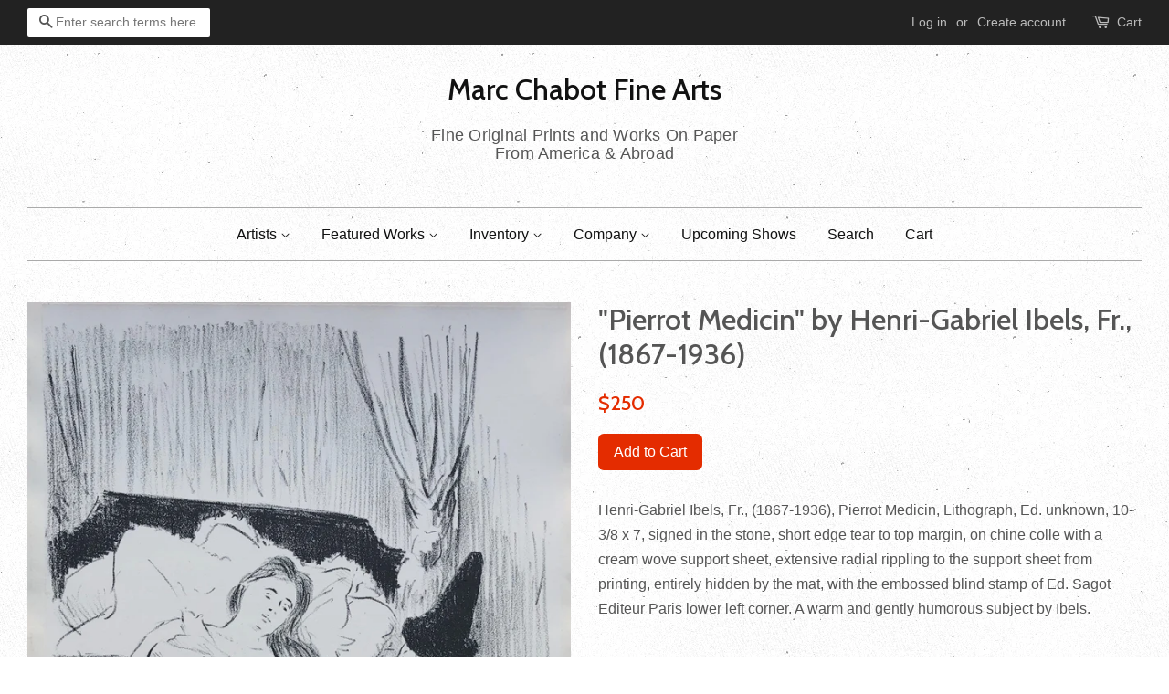

--- FILE ---
content_type: text/html; charset=utf-8
request_url: https://www.mcfinearts.com/products/pierrot-medicin-by-henri-gabriel-ibels-fr-1867-1936
body_size: 15237
content:
<!doctype html>
<!-- EDITED BY RL 20171023 -->

<!--[if lt IE 7]><html class="no-js lt-ie9 lt-ie8 lt-ie7" lang="en"> <![endif]-->
<!--[if IE 7]><html class="no-js lt-ie9 lt-ie8" lang="en"> <![endif]-->
<!--[if IE 8]><html class="no-js lt-ie9" lang="en"> <![endif]-->
<!--[if IE 9 ]><html class="ie9 no-js"> <![endif]-->
<!--[if (gt IE 9)|!(IE)]><!--> <html class="no-js"> <!--<![endif]-->
<head>

  <!-- Verify Bing Webmaster ownership =================================== -->
  <meta name="msvalidate.01" content="16E838AE56BADC121AFC28D89FF80DD5" />

  <!-- Basic page needs ================================================== -->
  <meta charset="utf-8">
  <meta http-equiv="X-UA-Compatible" content="IE=edge,chrome=1">

  

  <!-- Title and description ================================================== -->
  <title>
  &quot;Pierrot Medicin&quot; by Henri-Gabriel Ibels, Fr., (1867-1936) &ndash; Marc Chabot Fine Arts
  </title>

  
  <meta name="description" content="Henri-Gabriel Ibels, Fr., (1867-1936), Pierrot Medicin, Lithograph, Ed. unknown, 10-3/8 x 7, signed in the stone, short edge tear to top margin, on chine colle with a cream wove support sheet, extensive radial rippling to the support sheet from printing, entirely hidden by the mat, with the embossed blind stamp of Ed. ">
  

  <!-- Social meta ================================================== -->
  

  <meta property="og:type" content="product">
  <meta property="og:title" content="&quot;Pierrot Medicin&quot; by Henri-Gabriel Ibels, Fr., (1867-1936)">
  <meta property="og:url" content="https://www.mcfinearts.com/products/pierrot-medicin-by-henri-gabriel-ibels-fr-1867-1936">
  
  <meta property="og:image" content="http://www.mcfinearts.com/cdn/shop/products/IbelsHenriGabriel-PierrotMedicin_grande.jpg?v=1550017618">
  <meta property="og:image:secure_url" content="https://www.mcfinearts.com/cdn/shop/products/IbelsHenriGabriel-PierrotMedicin_grande.jpg?v=1550017618">
  
  <meta property="og:price:amount" content="250">
  <meta property="og:price:currency" content="USD">


  <meta property="og:description" content="Henri-Gabriel Ibels, Fr., (1867-1936), Pierrot Medicin, Lithograph, Ed. unknown, 10-3/8 x 7, signed in the stone, short edge tear to top margin, on chine colle with a cream wove support sheet, extensive radial rippling to the support sheet from printing, entirely hidden by the mat, with the embossed blind stamp of Ed. ">

<meta property="og:site_name" content="Marc Chabot Fine Arts">


  <meta name="twitter:card" content="summary">



  <meta name="twitter:title" content="&quot;Pierrot Medicin&quot; by Henri-Gabriel Ibels, Fr., (1867-1936)">
  <meta name="twitter:description" content="Henri-Gabriel Ibels, Fr., (1867-1936), Pierrot Medicin, Lithograph, Ed. unknown, 10-3/8 x 7, signed in the stone, short edge tear to top margin, on chine colle with a cream wove support sheet, extensi">



  <!-- Helpers ================================================== -->
  <link rel="canonical" href="https://www.mcfinearts.com/products/pierrot-medicin-by-henri-gabriel-ibels-fr-1867-1936">
  <meta name="viewport" content="width=device-width,initial-scale=1">
  <meta name="theme-color" content="#e42c00">

  <!-- CSS ================================================== -->
  <link href="//www.mcfinearts.com/cdn/shop/t/2/assets/timber.scss.css?v=128926844167443843751695935874" rel="stylesheet" type="text/css" media="all" />
  <link href="//www.mcfinearts.com/cdn/shop/t/2/assets/theme.scss.css?v=39973886944148624731695935875" rel="stylesheet" type="text/css" media="all" />

   <!-- ### RL : Custom CSS ### -->
  <link href="//www.mcfinearts.com/cdn/shop/t/2/assets/custom-css.scss?v=138973340974293545441508958387" rel="stylesheet" type="text/css" media="all" />
  

  
  

  
    
    
    <link href="//fonts.googleapis.com/css?family=Cabin:500" rel="stylesheet" type="text/css" media="all" />
  




  <script>
    window.theme = window.theme || {};

    var theme = {
      strings: {
        zoomClose: "Close (Esc)",
        zoomPrev: "Previous (Left arrow key)",
        zoomNext: "Next (Right arrow key)"
      },
      settings: {
        // Adding some settings to allow the editor to update correctly when they are changed
        themeBgImage: true,
        customBgImage: '',
        enableWideLayout: true,
        typeAccentTransform: false,
        typeAccentSpacing: false,
        baseFontSize: '16px',
        headerBaseFontSize: '32px',
        accentFontSize: '16px'
      },
      variables: {
        mediaQueryMedium: 'screen and (max-width: 768px)',
        bpSmall: false
      },
      moneyFormat: "${{ amount_no_decimals }}"
    }
  </script>

  <!-- Header hook for plugins ================================================== -->
  <script>window.performance && window.performance.mark && window.performance.mark('shopify.content_for_header.start');</script><meta name="facebook-domain-verification" content="xwm8dikl7oqwpxvm11u4cw2dg98b5e">
<meta name="facebook-domain-verification" content="ep4g269ly2zp5l112l8xwkx6wdezv3">
<meta id="shopify-digital-wallet" name="shopify-digital-wallet" content="/19011959/digital_wallets/dialog">
<meta name="shopify-checkout-api-token" content="45676adccb3457bce8705d473d8cf702">
<meta id="in-context-paypal-metadata" data-shop-id="19011959" data-venmo-supported="false" data-environment="production" data-locale="en_US" data-paypal-v4="true" data-currency="USD">
<link rel="alternate" type="application/json+oembed" href="https://www.mcfinearts.com/products/pierrot-medicin-by-henri-gabriel-ibels-fr-1867-1936.oembed">
<script async="async" src="/checkouts/internal/preloads.js?locale=en-US"></script>
<link rel="preconnect" href="https://shop.app" crossorigin="anonymous">
<script async="async" src="https://shop.app/checkouts/internal/preloads.js?locale=en-US&shop_id=19011959" crossorigin="anonymous"></script>
<script id="apple-pay-shop-capabilities" type="application/json">{"shopId":19011959,"countryCode":"US","currencyCode":"USD","merchantCapabilities":["supports3DS"],"merchantId":"gid:\/\/shopify\/Shop\/19011959","merchantName":"Marc Chabot Fine Arts","requiredBillingContactFields":["postalAddress","email"],"requiredShippingContactFields":["postalAddress","email"],"shippingType":"shipping","supportedNetworks":["visa","masterCard","amex","discover","elo","jcb"],"total":{"type":"pending","label":"Marc Chabot Fine Arts","amount":"1.00"},"shopifyPaymentsEnabled":true,"supportsSubscriptions":true}</script>
<script id="shopify-features" type="application/json">{"accessToken":"45676adccb3457bce8705d473d8cf702","betas":["rich-media-storefront-analytics"],"domain":"www.mcfinearts.com","predictiveSearch":true,"shopId":19011959,"locale":"en"}</script>
<script>var Shopify = Shopify || {};
Shopify.shop = "marc-chabot-fine-arts.myshopify.com";
Shopify.locale = "en";
Shopify.currency = {"active":"USD","rate":"1.0"};
Shopify.country = "US";
Shopify.theme = {"name":"Minimal","id":164443154,"schema_name":"Minimal","schema_version":"3.1.0","theme_store_id":380,"role":"main"};
Shopify.theme.handle = "null";
Shopify.theme.style = {"id":null,"handle":null};
Shopify.cdnHost = "www.mcfinearts.com/cdn";
Shopify.routes = Shopify.routes || {};
Shopify.routes.root = "/";</script>
<script type="module">!function(o){(o.Shopify=o.Shopify||{}).modules=!0}(window);</script>
<script>!function(o){function n(){var o=[];function n(){o.push(Array.prototype.slice.apply(arguments))}return n.q=o,n}var t=o.Shopify=o.Shopify||{};t.loadFeatures=n(),t.autoloadFeatures=n()}(window);</script>
<script>
  window.ShopifyPay = window.ShopifyPay || {};
  window.ShopifyPay.apiHost = "shop.app\/pay";
  window.ShopifyPay.redirectState = null;
</script>
<script id="shop-js-analytics" type="application/json">{"pageType":"product"}</script>
<script defer="defer" async type="module" src="//www.mcfinearts.com/cdn/shopifycloud/shop-js/modules/v2/client.init-shop-cart-sync_C5BV16lS.en.esm.js"></script>
<script defer="defer" async type="module" src="//www.mcfinearts.com/cdn/shopifycloud/shop-js/modules/v2/chunk.common_CygWptCX.esm.js"></script>
<script type="module">
  await import("//www.mcfinearts.com/cdn/shopifycloud/shop-js/modules/v2/client.init-shop-cart-sync_C5BV16lS.en.esm.js");
await import("//www.mcfinearts.com/cdn/shopifycloud/shop-js/modules/v2/chunk.common_CygWptCX.esm.js");

  window.Shopify.SignInWithShop?.initShopCartSync?.({"fedCMEnabled":true,"windoidEnabled":true});

</script>
<script>
  window.Shopify = window.Shopify || {};
  if (!window.Shopify.featureAssets) window.Shopify.featureAssets = {};
  window.Shopify.featureAssets['shop-js'] = {"shop-cart-sync":["modules/v2/client.shop-cart-sync_ZFArdW7E.en.esm.js","modules/v2/chunk.common_CygWptCX.esm.js"],"shop-button":["modules/v2/client.shop-button_tlx5R9nI.en.esm.js","modules/v2/chunk.common_CygWptCX.esm.js"],"init-fed-cm":["modules/v2/client.init-fed-cm_CmiC4vf6.en.esm.js","modules/v2/chunk.common_CygWptCX.esm.js"],"init-windoid":["modules/v2/client.init-windoid_sURxWdc1.en.esm.js","modules/v2/chunk.common_CygWptCX.esm.js"],"init-shop-cart-sync":["modules/v2/client.init-shop-cart-sync_C5BV16lS.en.esm.js","modules/v2/chunk.common_CygWptCX.esm.js"],"init-shop-email-lookup-coordinator":["modules/v2/client.init-shop-email-lookup-coordinator_B8hsDcYM.en.esm.js","modules/v2/chunk.common_CygWptCX.esm.js"],"shop-cash-offers":["modules/v2/client.shop-cash-offers_DOA2yAJr.en.esm.js","modules/v2/chunk.common_CygWptCX.esm.js","modules/v2/chunk.modal_D71HUcav.esm.js"],"pay-button":["modules/v2/client.pay-button_FdsNuTd3.en.esm.js","modules/v2/chunk.common_CygWptCX.esm.js"],"shop-login-button":["modules/v2/client.shop-login-button_C5VAVYt1.en.esm.js","modules/v2/chunk.common_CygWptCX.esm.js","modules/v2/chunk.modal_D71HUcav.esm.js"],"shop-toast-manager":["modules/v2/client.shop-toast-manager_ClPi3nE9.en.esm.js","modules/v2/chunk.common_CygWptCX.esm.js"],"avatar":["modules/v2/client.avatar_BTnouDA3.en.esm.js"],"init-shop-for-new-customer-accounts":["modules/v2/client.init-shop-for-new-customer-accounts_ChsxoAhi.en.esm.js","modules/v2/client.shop-login-button_C5VAVYt1.en.esm.js","modules/v2/chunk.common_CygWptCX.esm.js","modules/v2/chunk.modal_D71HUcav.esm.js"],"init-customer-accounts":["modules/v2/client.init-customer-accounts_DxDtT_ad.en.esm.js","modules/v2/client.shop-login-button_C5VAVYt1.en.esm.js","modules/v2/chunk.common_CygWptCX.esm.js","modules/v2/chunk.modal_D71HUcav.esm.js"],"init-customer-accounts-sign-up":["modules/v2/client.init-customer-accounts-sign-up_CPSyQ0Tj.en.esm.js","modules/v2/client.shop-login-button_C5VAVYt1.en.esm.js","modules/v2/chunk.common_CygWptCX.esm.js","modules/v2/chunk.modal_D71HUcav.esm.js"],"lead-capture":["modules/v2/client.lead-capture_Bi8yE_yS.en.esm.js","modules/v2/chunk.common_CygWptCX.esm.js","modules/v2/chunk.modal_D71HUcav.esm.js"],"checkout-modal":["modules/v2/client.checkout-modal_BPM8l0SH.en.esm.js","modules/v2/chunk.common_CygWptCX.esm.js","modules/v2/chunk.modal_D71HUcav.esm.js"],"shop-follow-button":["modules/v2/client.shop-follow-button_Cva4Ekp9.en.esm.js","modules/v2/chunk.common_CygWptCX.esm.js","modules/v2/chunk.modal_D71HUcav.esm.js"],"shop-login":["modules/v2/client.shop-login_D6lNrXab.en.esm.js","modules/v2/chunk.common_CygWptCX.esm.js","modules/v2/chunk.modal_D71HUcav.esm.js"],"payment-terms":["modules/v2/client.payment-terms_CZxnsJam.en.esm.js","modules/v2/chunk.common_CygWptCX.esm.js","modules/v2/chunk.modal_D71HUcav.esm.js"]};
</script>
<script>(function() {
  var isLoaded = false;
  function asyncLoad() {
    if (isLoaded) return;
    isLoaded = true;
    var urls = ["https:\/\/chimpstatic.com\/mcjs-connected\/js\/users\/497d078cc62f02106219387d7\/a7722265300e97783db3a2ff4.js?shop=marc-chabot-fine-arts.myshopify.com","https:\/\/chimpstatic.com\/mcjs-connected\/js\/users\/7de2eded6de52789ee33fec90\/3ac6e2144db3b100c5da965e1.js?shop=marc-chabot-fine-arts.myshopify.com"];
    for (var i = 0; i < urls.length; i++) {
      var s = document.createElement('script');
      s.type = 'text/javascript';
      s.async = true;
      s.src = urls[i];
      var x = document.getElementsByTagName('script')[0];
      x.parentNode.insertBefore(s, x);
    }
  };
  if(window.attachEvent) {
    window.attachEvent('onload', asyncLoad);
  } else {
    window.addEventListener('load', asyncLoad, false);
  }
})();</script>
<script id="__st">var __st={"a":19011959,"offset":-18000,"reqid":"72cbd114-a7fd-4772-b704-6e9f4d6dc02c-1768846362","pageurl":"www.mcfinearts.com\/products\/pierrot-medicin-by-henri-gabriel-ibels-fr-1867-1936","u":"445574dbb9b0","p":"product","rtyp":"product","rid":1944159584371};</script>
<script>window.ShopifyPaypalV4VisibilityTracking = true;</script>
<script id="captcha-bootstrap">!function(){'use strict';const t='contact',e='account',n='new_comment',o=[[t,t],['blogs',n],['comments',n],[t,'customer']],c=[[e,'customer_login'],[e,'guest_login'],[e,'recover_customer_password'],[e,'create_customer']],r=t=>t.map((([t,e])=>`form[action*='/${t}']:not([data-nocaptcha='true']) input[name='form_type'][value='${e}']`)).join(','),a=t=>()=>t?[...document.querySelectorAll(t)].map((t=>t.form)):[];function s(){const t=[...o],e=r(t);return a(e)}const i='password',u='form_key',d=['recaptcha-v3-token','g-recaptcha-response','h-captcha-response',i],f=()=>{try{return window.sessionStorage}catch{return}},m='__shopify_v',_=t=>t.elements[u];function p(t,e,n=!1){try{const o=window.sessionStorage,c=JSON.parse(o.getItem(e)),{data:r}=function(t){const{data:e,action:n}=t;return t[m]||n?{data:e,action:n}:{data:t,action:n}}(c);for(const[e,n]of Object.entries(r))t.elements[e]&&(t.elements[e].value=n);n&&o.removeItem(e)}catch(o){console.error('form repopulation failed',{error:o})}}const l='form_type',E='cptcha';function T(t){t.dataset[E]=!0}const w=window,h=w.document,L='Shopify',v='ce_forms',y='captcha';let A=!1;((t,e)=>{const n=(g='f06e6c50-85a8-45c8-87d0-21a2b65856fe',I='https://cdn.shopify.com/shopifycloud/storefront-forms-hcaptcha/ce_storefront_forms_captcha_hcaptcha.v1.5.2.iife.js',D={infoText:'Protected by hCaptcha',privacyText:'Privacy',termsText:'Terms'},(t,e,n)=>{const o=w[L][v],c=o.bindForm;if(c)return c(t,g,e,D).then(n);var r;o.q.push([[t,g,e,D],n]),r=I,A||(h.body.append(Object.assign(h.createElement('script'),{id:'captcha-provider',async:!0,src:r})),A=!0)});var g,I,D;w[L]=w[L]||{},w[L][v]=w[L][v]||{},w[L][v].q=[],w[L][y]=w[L][y]||{},w[L][y].protect=function(t,e){n(t,void 0,e),T(t)},Object.freeze(w[L][y]),function(t,e,n,w,h,L){const[v,y,A,g]=function(t,e,n){const i=e?o:[],u=t?c:[],d=[...i,...u],f=r(d),m=r(i),_=r(d.filter((([t,e])=>n.includes(e))));return[a(f),a(m),a(_),s()]}(w,h,L),I=t=>{const e=t.target;return e instanceof HTMLFormElement?e:e&&e.form},D=t=>v().includes(t);t.addEventListener('submit',(t=>{const e=I(t);if(!e)return;const n=D(e)&&!e.dataset.hcaptchaBound&&!e.dataset.recaptchaBound,o=_(e),c=g().includes(e)&&(!o||!o.value);(n||c)&&t.preventDefault(),c&&!n&&(function(t){try{if(!f())return;!function(t){const e=f();if(!e)return;const n=_(t);if(!n)return;const o=n.value;o&&e.removeItem(o)}(t);const e=Array.from(Array(32),(()=>Math.random().toString(36)[2])).join('');!function(t,e){_(t)||t.append(Object.assign(document.createElement('input'),{type:'hidden',name:u})),t.elements[u].value=e}(t,e),function(t,e){const n=f();if(!n)return;const o=[...t.querySelectorAll(`input[type='${i}']`)].map((({name:t})=>t)),c=[...d,...o],r={};for(const[a,s]of new FormData(t).entries())c.includes(a)||(r[a]=s);n.setItem(e,JSON.stringify({[m]:1,action:t.action,data:r}))}(t,e)}catch(e){console.error('failed to persist form',e)}}(e),e.submit())}));const S=(t,e)=>{t&&!t.dataset[E]&&(n(t,e.some((e=>e===t))),T(t))};for(const o of['focusin','change'])t.addEventListener(o,(t=>{const e=I(t);D(e)&&S(e,y())}));const B=e.get('form_key'),M=e.get(l),P=B&&M;t.addEventListener('DOMContentLoaded',(()=>{const t=y();if(P)for(const e of t)e.elements[l].value===M&&p(e,B);[...new Set([...A(),...v().filter((t=>'true'===t.dataset.shopifyCaptcha))])].forEach((e=>S(e,t)))}))}(h,new URLSearchParams(w.location.search),n,t,e,['guest_login'])})(!0,!0)}();</script>
<script integrity="sha256-4kQ18oKyAcykRKYeNunJcIwy7WH5gtpwJnB7kiuLZ1E=" data-source-attribution="shopify.loadfeatures" defer="defer" src="//www.mcfinearts.com/cdn/shopifycloud/storefront/assets/storefront/load_feature-a0a9edcb.js" crossorigin="anonymous"></script>
<script crossorigin="anonymous" defer="defer" src="//www.mcfinearts.com/cdn/shopifycloud/storefront/assets/shopify_pay/storefront-65b4c6d7.js?v=20250812"></script>
<script data-source-attribution="shopify.dynamic_checkout.dynamic.init">var Shopify=Shopify||{};Shopify.PaymentButton=Shopify.PaymentButton||{isStorefrontPortableWallets:!0,init:function(){window.Shopify.PaymentButton.init=function(){};var t=document.createElement("script");t.src="https://www.mcfinearts.com/cdn/shopifycloud/portable-wallets/latest/portable-wallets.en.js",t.type="module",document.head.appendChild(t)}};
</script>
<script data-source-attribution="shopify.dynamic_checkout.buyer_consent">
  function portableWalletsHideBuyerConsent(e){var t=document.getElementById("shopify-buyer-consent"),n=document.getElementById("shopify-subscription-policy-button");t&&n&&(t.classList.add("hidden"),t.setAttribute("aria-hidden","true"),n.removeEventListener("click",e))}function portableWalletsShowBuyerConsent(e){var t=document.getElementById("shopify-buyer-consent"),n=document.getElementById("shopify-subscription-policy-button");t&&n&&(t.classList.remove("hidden"),t.removeAttribute("aria-hidden"),n.addEventListener("click",e))}window.Shopify?.PaymentButton&&(window.Shopify.PaymentButton.hideBuyerConsent=portableWalletsHideBuyerConsent,window.Shopify.PaymentButton.showBuyerConsent=portableWalletsShowBuyerConsent);
</script>
<script data-source-attribution="shopify.dynamic_checkout.cart.bootstrap">document.addEventListener("DOMContentLoaded",(function(){function t(){return document.querySelector("shopify-accelerated-checkout-cart, shopify-accelerated-checkout")}if(t())Shopify.PaymentButton.init();else{new MutationObserver((function(e,n){t()&&(Shopify.PaymentButton.init(),n.disconnect())})).observe(document.body,{childList:!0,subtree:!0})}}));
</script>
<link id="shopify-accelerated-checkout-styles" rel="stylesheet" media="screen" href="https://www.mcfinearts.com/cdn/shopifycloud/portable-wallets/latest/accelerated-checkout-backwards-compat.css" crossorigin="anonymous">
<style id="shopify-accelerated-checkout-cart">
        #shopify-buyer-consent {
  margin-top: 1em;
  display: inline-block;
  width: 100%;
}

#shopify-buyer-consent.hidden {
  display: none;
}

#shopify-subscription-policy-button {
  background: none;
  border: none;
  padding: 0;
  text-decoration: underline;
  font-size: inherit;
  cursor: pointer;
}

#shopify-subscription-policy-button::before {
  box-shadow: none;
}

      </style>

<script>window.performance && window.performance.mark && window.performance.mark('shopify.content_for_header.end');</script>

  

<!--[if lt IE 9]>
<script src="//cdnjs.cloudflare.com/ajax/libs/html5shiv/3.7.2/html5shiv.min.js" type="text/javascript"></script>
<link href="//www.mcfinearts.com/cdn/shop/t/2/assets/respond-proxy.html" id="respond-proxy" rel="respond-proxy" />
<link href="//www.mcfinearts.com/search?q=b29ff6bb75f0f62e19c73dcd20763af9" id="respond-redirect" rel="respond-redirect" />
<script src="//www.mcfinearts.com/search?q=b29ff6bb75f0f62e19c73dcd20763af9" type="text/javascript"></script>
<![endif]-->


  <script src="//ajax.googleapis.com/ajax/libs/jquery/2.2.3/jquery.min.js" type="text/javascript"></script>

  
  

<link href="https://monorail-edge.shopifysvc.com" rel="dns-prefetch">
<script>(function(){if ("sendBeacon" in navigator && "performance" in window) {try {var session_token_from_headers = performance.getEntriesByType('navigation')[0].serverTiming.find(x => x.name == '_s').description;} catch {var session_token_from_headers = undefined;}var session_cookie_matches = document.cookie.match(/_shopify_s=([^;]*)/);var session_token_from_cookie = session_cookie_matches && session_cookie_matches.length === 2 ? session_cookie_matches[1] : "";var session_token = session_token_from_headers || session_token_from_cookie || "";function handle_abandonment_event(e) {var entries = performance.getEntries().filter(function(entry) {return /monorail-edge.shopifysvc.com/.test(entry.name);});if (!window.abandonment_tracked && entries.length === 0) {window.abandonment_tracked = true;var currentMs = Date.now();var navigation_start = performance.timing.navigationStart;var payload = {shop_id: 19011959,url: window.location.href,navigation_start,duration: currentMs - navigation_start,session_token,page_type: "product"};window.navigator.sendBeacon("https://monorail-edge.shopifysvc.com/v1/produce", JSON.stringify({schema_id: "online_store_buyer_site_abandonment/1.1",payload: payload,metadata: {event_created_at_ms: currentMs,event_sent_at_ms: currentMs}}));}}window.addEventListener('pagehide', handle_abandonment_event);}}());</script>
<script id="web-pixels-manager-setup">(function e(e,d,r,n,o){if(void 0===o&&(o={}),!Boolean(null===(a=null===(i=window.Shopify)||void 0===i?void 0:i.analytics)||void 0===a?void 0:a.replayQueue)){var i,a;window.Shopify=window.Shopify||{};var t=window.Shopify;t.analytics=t.analytics||{};var s=t.analytics;s.replayQueue=[],s.publish=function(e,d,r){return s.replayQueue.push([e,d,r]),!0};try{self.performance.mark("wpm:start")}catch(e){}var l=function(){var e={modern:/Edge?\/(1{2}[4-9]|1[2-9]\d|[2-9]\d{2}|\d{4,})\.\d+(\.\d+|)|Firefox\/(1{2}[4-9]|1[2-9]\d|[2-9]\d{2}|\d{4,})\.\d+(\.\d+|)|Chrom(ium|e)\/(9{2}|\d{3,})\.\d+(\.\d+|)|(Maci|X1{2}).+ Version\/(15\.\d+|(1[6-9]|[2-9]\d|\d{3,})\.\d+)([,.]\d+|)( \(\w+\)|)( Mobile\/\w+|) Safari\/|Chrome.+OPR\/(9{2}|\d{3,})\.\d+\.\d+|(CPU[ +]OS|iPhone[ +]OS|CPU[ +]iPhone|CPU IPhone OS|CPU iPad OS)[ +]+(15[._]\d+|(1[6-9]|[2-9]\d|\d{3,})[._]\d+)([._]\d+|)|Android:?[ /-](13[3-9]|1[4-9]\d|[2-9]\d{2}|\d{4,})(\.\d+|)(\.\d+|)|Android.+Firefox\/(13[5-9]|1[4-9]\d|[2-9]\d{2}|\d{4,})\.\d+(\.\d+|)|Android.+Chrom(ium|e)\/(13[3-9]|1[4-9]\d|[2-9]\d{2}|\d{4,})\.\d+(\.\d+|)|SamsungBrowser\/([2-9]\d|\d{3,})\.\d+/,legacy:/Edge?\/(1[6-9]|[2-9]\d|\d{3,})\.\d+(\.\d+|)|Firefox\/(5[4-9]|[6-9]\d|\d{3,})\.\d+(\.\d+|)|Chrom(ium|e)\/(5[1-9]|[6-9]\d|\d{3,})\.\d+(\.\d+|)([\d.]+$|.*Safari\/(?![\d.]+ Edge\/[\d.]+$))|(Maci|X1{2}).+ Version\/(10\.\d+|(1[1-9]|[2-9]\d|\d{3,})\.\d+)([,.]\d+|)( \(\w+\)|)( Mobile\/\w+|) Safari\/|Chrome.+OPR\/(3[89]|[4-9]\d|\d{3,})\.\d+\.\d+|(CPU[ +]OS|iPhone[ +]OS|CPU[ +]iPhone|CPU IPhone OS|CPU iPad OS)[ +]+(10[._]\d+|(1[1-9]|[2-9]\d|\d{3,})[._]\d+)([._]\d+|)|Android:?[ /-](13[3-9]|1[4-9]\d|[2-9]\d{2}|\d{4,})(\.\d+|)(\.\d+|)|Mobile Safari.+OPR\/([89]\d|\d{3,})\.\d+\.\d+|Android.+Firefox\/(13[5-9]|1[4-9]\d|[2-9]\d{2}|\d{4,})\.\d+(\.\d+|)|Android.+Chrom(ium|e)\/(13[3-9]|1[4-9]\d|[2-9]\d{2}|\d{4,})\.\d+(\.\d+|)|Android.+(UC? ?Browser|UCWEB|U3)[ /]?(15\.([5-9]|\d{2,})|(1[6-9]|[2-9]\d|\d{3,})\.\d+)\.\d+|SamsungBrowser\/(5\.\d+|([6-9]|\d{2,})\.\d+)|Android.+MQ{2}Browser\/(14(\.(9|\d{2,})|)|(1[5-9]|[2-9]\d|\d{3,})(\.\d+|))(\.\d+|)|K[Aa][Ii]OS\/(3\.\d+|([4-9]|\d{2,})\.\d+)(\.\d+|)/},d=e.modern,r=e.legacy,n=navigator.userAgent;return n.match(d)?"modern":n.match(r)?"legacy":"unknown"}(),u="modern"===l?"modern":"legacy",c=(null!=n?n:{modern:"",legacy:""})[u],f=function(e){return[e.baseUrl,"/wpm","/b",e.hashVersion,"modern"===e.buildTarget?"m":"l",".js"].join("")}({baseUrl:d,hashVersion:r,buildTarget:u}),m=function(e){var d=e.version,r=e.bundleTarget,n=e.surface,o=e.pageUrl,i=e.monorailEndpoint;return{emit:function(e){var a=e.status,t=e.errorMsg,s=(new Date).getTime(),l=JSON.stringify({metadata:{event_sent_at_ms:s},events:[{schema_id:"web_pixels_manager_load/3.1",payload:{version:d,bundle_target:r,page_url:o,status:a,surface:n,error_msg:t},metadata:{event_created_at_ms:s}}]});if(!i)return console&&console.warn&&console.warn("[Web Pixels Manager] No Monorail endpoint provided, skipping logging."),!1;try{return self.navigator.sendBeacon.bind(self.navigator)(i,l)}catch(e){}var u=new XMLHttpRequest;try{return u.open("POST",i,!0),u.setRequestHeader("Content-Type","text/plain"),u.send(l),!0}catch(e){return console&&console.warn&&console.warn("[Web Pixels Manager] Got an unhandled error while logging to Monorail."),!1}}}}({version:r,bundleTarget:l,surface:e.surface,pageUrl:self.location.href,monorailEndpoint:e.monorailEndpoint});try{o.browserTarget=l,function(e){var d=e.src,r=e.async,n=void 0===r||r,o=e.onload,i=e.onerror,a=e.sri,t=e.scriptDataAttributes,s=void 0===t?{}:t,l=document.createElement("script"),u=document.querySelector("head"),c=document.querySelector("body");if(l.async=n,l.src=d,a&&(l.integrity=a,l.crossOrigin="anonymous"),s)for(var f in s)if(Object.prototype.hasOwnProperty.call(s,f))try{l.dataset[f]=s[f]}catch(e){}if(o&&l.addEventListener("load",o),i&&l.addEventListener("error",i),u)u.appendChild(l);else{if(!c)throw new Error("Did not find a head or body element to append the script");c.appendChild(l)}}({src:f,async:!0,onload:function(){if(!function(){var e,d;return Boolean(null===(d=null===(e=window.Shopify)||void 0===e?void 0:e.analytics)||void 0===d?void 0:d.initialized)}()){var d=window.webPixelsManager.init(e)||void 0;if(d){var r=window.Shopify.analytics;r.replayQueue.forEach((function(e){var r=e[0],n=e[1],o=e[2];d.publishCustomEvent(r,n,o)})),r.replayQueue=[],r.publish=d.publishCustomEvent,r.visitor=d.visitor,r.initialized=!0}}},onerror:function(){return m.emit({status:"failed",errorMsg:"".concat(f," has failed to load")})},sri:function(e){var d=/^sha384-[A-Za-z0-9+/=]+$/;return"string"==typeof e&&d.test(e)}(c)?c:"",scriptDataAttributes:o}),m.emit({status:"loading"})}catch(e){m.emit({status:"failed",errorMsg:(null==e?void 0:e.message)||"Unknown error"})}}})({shopId: 19011959,storefrontBaseUrl: "https://www.mcfinearts.com",extensionsBaseUrl: "https://extensions.shopifycdn.com/cdn/shopifycloud/web-pixels-manager",monorailEndpoint: "https://monorail-edge.shopifysvc.com/unstable/produce_batch",surface: "storefront-renderer",enabledBetaFlags: ["2dca8a86"],webPixelsConfigList: [{"id":"84115571","eventPayloadVersion":"v1","runtimeContext":"LAX","scriptVersion":"1","type":"CUSTOM","privacyPurposes":["ANALYTICS"],"name":"Google Analytics tag (migrated)"},{"id":"shopify-app-pixel","configuration":"{}","eventPayloadVersion":"v1","runtimeContext":"STRICT","scriptVersion":"0450","apiClientId":"shopify-pixel","type":"APP","privacyPurposes":["ANALYTICS","MARKETING"]},{"id":"shopify-custom-pixel","eventPayloadVersion":"v1","runtimeContext":"LAX","scriptVersion":"0450","apiClientId":"shopify-pixel","type":"CUSTOM","privacyPurposes":["ANALYTICS","MARKETING"]}],isMerchantRequest: false,initData: {"shop":{"name":"Marc Chabot Fine Arts","paymentSettings":{"currencyCode":"USD"},"myshopifyDomain":"marc-chabot-fine-arts.myshopify.com","countryCode":"US","storefrontUrl":"https:\/\/www.mcfinearts.com"},"customer":null,"cart":null,"checkout":null,"productVariants":[{"price":{"amount":250.0,"currencyCode":"USD"},"product":{"title":"\"Pierrot Medicin\" by Henri-Gabriel Ibels, Fr., (1867-1936)","vendor":"Mahol Grant","id":"1944159584371","untranslatedTitle":"\"Pierrot Medicin\" by Henri-Gabriel Ibels, Fr., (1867-1936)","url":"\/products\/pierrot-medicin-by-henri-gabriel-ibels-fr-1867-1936","type":"Consignment"},"id":"18212775919731","image":{"src":"\/\/www.mcfinearts.com\/cdn\/shop\/products\/IbelsHenriGabriel-PierrotMedicin.jpg?v=1550017618"},"sku":"","title":"Default Title","untranslatedTitle":"Default Title"}],"purchasingCompany":null},},"https://www.mcfinearts.com/cdn","fcfee988w5aeb613cpc8e4bc33m6693e112",{"modern":"","legacy":""},{"shopId":"19011959","storefrontBaseUrl":"https:\/\/www.mcfinearts.com","extensionBaseUrl":"https:\/\/extensions.shopifycdn.com\/cdn\/shopifycloud\/web-pixels-manager","surface":"storefront-renderer","enabledBetaFlags":"[\"2dca8a86\"]","isMerchantRequest":"false","hashVersion":"fcfee988w5aeb613cpc8e4bc33m6693e112","publish":"custom","events":"[[\"page_viewed\",{}],[\"product_viewed\",{\"productVariant\":{\"price\":{\"amount\":250.0,\"currencyCode\":\"USD\"},\"product\":{\"title\":\"\\\"Pierrot Medicin\\\" by Henri-Gabriel Ibels, Fr., (1867-1936)\",\"vendor\":\"Mahol Grant\",\"id\":\"1944159584371\",\"untranslatedTitle\":\"\\\"Pierrot Medicin\\\" by Henri-Gabriel Ibels, Fr., (1867-1936)\",\"url\":\"\/products\/pierrot-medicin-by-henri-gabriel-ibels-fr-1867-1936\",\"type\":\"Consignment\"},\"id\":\"18212775919731\",\"image\":{\"src\":\"\/\/www.mcfinearts.com\/cdn\/shop\/products\/IbelsHenriGabriel-PierrotMedicin.jpg?v=1550017618\"},\"sku\":\"\",\"title\":\"Default Title\",\"untranslatedTitle\":\"Default Title\"}}]]"});</script><script>
  window.ShopifyAnalytics = window.ShopifyAnalytics || {};
  window.ShopifyAnalytics.meta = window.ShopifyAnalytics.meta || {};
  window.ShopifyAnalytics.meta.currency = 'USD';
  var meta = {"product":{"id":1944159584371,"gid":"gid:\/\/shopify\/Product\/1944159584371","vendor":"Mahol Grant","type":"Consignment","handle":"pierrot-medicin-by-henri-gabriel-ibels-fr-1867-1936","variants":[{"id":18212775919731,"price":25000,"name":"\"Pierrot Medicin\" by Henri-Gabriel Ibels, Fr., (1867-1936)","public_title":null,"sku":""}],"remote":false},"page":{"pageType":"product","resourceType":"product","resourceId":1944159584371,"requestId":"72cbd114-a7fd-4772-b704-6e9f4d6dc02c-1768846362"}};
  for (var attr in meta) {
    window.ShopifyAnalytics.meta[attr] = meta[attr];
  }
</script>
<script class="analytics">
  (function () {
    var customDocumentWrite = function(content) {
      var jquery = null;

      if (window.jQuery) {
        jquery = window.jQuery;
      } else if (window.Checkout && window.Checkout.$) {
        jquery = window.Checkout.$;
      }

      if (jquery) {
        jquery('body').append(content);
      }
    };

    var hasLoggedConversion = function(token) {
      if (token) {
        return document.cookie.indexOf('loggedConversion=' + token) !== -1;
      }
      return false;
    }

    var setCookieIfConversion = function(token) {
      if (token) {
        var twoMonthsFromNow = new Date(Date.now());
        twoMonthsFromNow.setMonth(twoMonthsFromNow.getMonth() + 2);

        document.cookie = 'loggedConversion=' + token + '; expires=' + twoMonthsFromNow;
      }
    }

    var trekkie = window.ShopifyAnalytics.lib = window.trekkie = window.trekkie || [];
    if (trekkie.integrations) {
      return;
    }
    trekkie.methods = [
      'identify',
      'page',
      'ready',
      'track',
      'trackForm',
      'trackLink'
    ];
    trekkie.factory = function(method) {
      return function() {
        var args = Array.prototype.slice.call(arguments);
        args.unshift(method);
        trekkie.push(args);
        return trekkie;
      };
    };
    for (var i = 0; i < trekkie.methods.length; i++) {
      var key = trekkie.methods[i];
      trekkie[key] = trekkie.factory(key);
    }
    trekkie.load = function(config) {
      trekkie.config = config || {};
      trekkie.config.initialDocumentCookie = document.cookie;
      var first = document.getElementsByTagName('script')[0];
      var script = document.createElement('script');
      script.type = 'text/javascript';
      script.onerror = function(e) {
        var scriptFallback = document.createElement('script');
        scriptFallback.type = 'text/javascript';
        scriptFallback.onerror = function(error) {
                var Monorail = {
      produce: function produce(monorailDomain, schemaId, payload) {
        var currentMs = new Date().getTime();
        var event = {
          schema_id: schemaId,
          payload: payload,
          metadata: {
            event_created_at_ms: currentMs,
            event_sent_at_ms: currentMs
          }
        };
        return Monorail.sendRequest("https://" + monorailDomain + "/v1/produce", JSON.stringify(event));
      },
      sendRequest: function sendRequest(endpointUrl, payload) {
        // Try the sendBeacon API
        if (window && window.navigator && typeof window.navigator.sendBeacon === 'function' && typeof window.Blob === 'function' && !Monorail.isIos12()) {
          var blobData = new window.Blob([payload], {
            type: 'text/plain'
          });

          if (window.navigator.sendBeacon(endpointUrl, blobData)) {
            return true;
          } // sendBeacon was not successful

        } // XHR beacon

        var xhr = new XMLHttpRequest();

        try {
          xhr.open('POST', endpointUrl);
          xhr.setRequestHeader('Content-Type', 'text/plain');
          xhr.send(payload);
        } catch (e) {
          console.log(e);
        }

        return false;
      },
      isIos12: function isIos12() {
        return window.navigator.userAgent.lastIndexOf('iPhone; CPU iPhone OS 12_') !== -1 || window.navigator.userAgent.lastIndexOf('iPad; CPU OS 12_') !== -1;
      }
    };
    Monorail.produce('monorail-edge.shopifysvc.com',
      'trekkie_storefront_load_errors/1.1',
      {shop_id: 19011959,
      theme_id: 164443154,
      app_name: "storefront",
      context_url: window.location.href,
      source_url: "//www.mcfinearts.com/cdn/s/trekkie.storefront.cd680fe47e6c39ca5d5df5f0a32d569bc48c0f27.min.js"});

        };
        scriptFallback.async = true;
        scriptFallback.src = '//www.mcfinearts.com/cdn/s/trekkie.storefront.cd680fe47e6c39ca5d5df5f0a32d569bc48c0f27.min.js';
        first.parentNode.insertBefore(scriptFallback, first);
      };
      script.async = true;
      script.src = '//www.mcfinearts.com/cdn/s/trekkie.storefront.cd680fe47e6c39ca5d5df5f0a32d569bc48c0f27.min.js';
      first.parentNode.insertBefore(script, first);
    };
    trekkie.load(
      {"Trekkie":{"appName":"storefront","development":false,"defaultAttributes":{"shopId":19011959,"isMerchantRequest":null,"themeId":164443154,"themeCityHash":"17528528714109057698","contentLanguage":"en","currency":"USD","eventMetadataId":"5265f264-bd48-415a-ac8f-b6359dbb0509"},"isServerSideCookieWritingEnabled":true,"monorailRegion":"shop_domain","enabledBetaFlags":["65f19447"]},"Session Attribution":{},"S2S":{"facebookCapiEnabled":false,"source":"trekkie-storefront-renderer","apiClientId":580111}}
    );

    var loaded = false;
    trekkie.ready(function() {
      if (loaded) return;
      loaded = true;

      window.ShopifyAnalytics.lib = window.trekkie;

      var originalDocumentWrite = document.write;
      document.write = customDocumentWrite;
      try { window.ShopifyAnalytics.merchantGoogleAnalytics.call(this); } catch(error) {};
      document.write = originalDocumentWrite;

      window.ShopifyAnalytics.lib.page(null,{"pageType":"product","resourceType":"product","resourceId":1944159584371,"requestId":"72cbd114-a7fd-4772-b704-6e9f4d6dc02c-1768846362","shopifyEmitted":true});

      var match = window.location.pathname.match(/checkouts\/(.+)\/(thank_you|post_purchase)/)
      var token = match? match[1]: undefined;
      if (!hasLoggedConversion(token)) {
        setCookieIfConversion(token);
        window.ShopifyAnalytics.lib.track("Viewed Product",{"currency":"USD","variantId":18212775919731,"productId":1944159584371,"productGid":"gid:\/\/shopify\/Product\/1944159584371","name":"\"Pierrot Medicin\" by Henri-Gabriel Ibels, Fr., (1867-1936)","price":"250.00","sku":"","brand":"Mahol Grant","variant":null,"category":"Consignment","nonInteraction":true,"remote":false},undefined,undefined,{"shopifyEmitted":true});
      window.ShopifyAnalytics.lib.track("monorail:\/\/trekkie_storefront_viewed_product\/1.1",{"currency":"USD","variantId":18212775919731,"productId":1944159584371,"productGid":"gid:\/\/shopify\/Product\/1944159584371","name":"\"Pierrot Medicin\" by Henri-Gabriel Ibels, Fr., (1867-1936)","price":"250.00","sku":"","brand":"Mahol Grant","variant":null,"category":"Consignment","nonInteraction":true,"remote":false,"referer":"https:\/\/www.mcfinearts.com\/products\/pierrot-medicin-by-henri-gabriel-ibels-fr-1867-1936"});
      }
    });


        var eventsListenerScript = document.createElement('script');
        eventsListenerScript.async = true;
        eventsListenerScript.src = "//www.mcfinearts.com/cdn/shopifycloud/storefront/assets/shop_events_listener-3da45d37.js";
        document.getElementsByTagName('head')[0].appendChild(eventsListenerScript);

})();</script>
  <script>
  if (!window.ga || (window.ga && typeof window.ga !== 'function')) {
    window.ga = function ga() {
      (window.ga.q = window.ga.q || []).push(arguments);
      if (window.Shopify && window.Shopify.analytics && typeof window.Shopify.analytics.publish === 'function') {
        window.Shopify.analytics.publish("ga_stub_called", {}, {sendTo: "google_osp_migration"});
      }
      console.error("Shopify's Google Analytics stub called with:", Array.from(arguments), "\nSee https://help.shopify.com/manual/promoting-marketing/pixels/pixel-migration#google for more information.");
    };
    if (window.Shopify && window.Shopify.analytics && typeof window.Shopify.analytics.publish === 'function') {
      window.Shopify.analytics.publish("ga_stub_initialized", {}, {sendTo: "google_osp_migration"});
    }
  }
</script>
<script
  defer
  src="https://www.mcfinearts.com/cdn/shopifycloud/perf-kit/shopify-perf-kit-3.0.4.min.js"
  data-application="storefront-renderer"
  data-shop-id="19011959"
  data-render-region="gcp-us-central1"
  data-page-type="product"
  data-theme-instance-id="164443154"
  data-theme-name="Minimal"
  data-theme-version="3.1.0"
  data-monorail-region="shop_domain"
  data-resource-timing-sampling-rate="10"
  data-shs="true"
  data-shs-beacon="true"
  data-shs-export-with-fetch="true"
  data-shs-logs-sample-rate="1"
  data-shs-beacon-endpoint="https://www.mcfinearts.com/api/collect"
></script>
</head>

<body id="quot-pierrot-medicin-quot-by-henri-gabriel-ibels-fr-1867-1936" class="template-product" >

  <div id="shopify-section-header" class="shopify-section"><style>
  .site-header__logo a {
    max-width: 450px;
  }

  /*================= If logo is above navigation ================== */
  
    .site-nav {
      
        border-top: 1px solid #aaaaaa;
        border-bottom: 1px solid #aaaaaa;
      
      margin-top: 30px;
    }
  

  /*============ If logo is on the same line as navigation ============ */
  


  
</style>

<div data-section-id="header" data-section-type="header-section">
  <div class="header-bar">
    <div class="wrapper medium-down--hide">
      <div class="post-large--display-table">

        
          <div class="header-bar__left post-large--display-table-cell">

            

            

            <div class="header-bar__module header-bar__search">
              


  <form action="/search" method="get" class="header-bar__search-form clearfix" role="search">
    
    <input type="hidden" name="type" value="product">
    <button type="submit" class="btn icon-fallback-text header-bar__search-submit">
      <span class="icon icon-search" aria-hidden="true"></span>
      <span class="fallback-text">Search</span>
    </button>
    <input type="search" name="q" value="" aria-label="Enter search terms here" class="header-bar__search-input" placeholder="Enter search terms here">
  </form>


            </div>

          </div>
        

        <div class="header-bar__right post-large--display-table-cell">

          
            <ul class="header-bar__module header-bar__module--list">
              
                <li>
                  <a href="https://www.mcfinearts.com/customer_authentication/redirect?locale=en&amp;region_country=US" id="customer_login_link">Log in</a>
                </li>
                <li>or</li>
                <li>
                  <a href="https://shopify.com/19011959/account?locale=en" id="customer_register_link">Create account</a>
                </li>
              
            </ul>
          

          <div class="header-bar__module">
            <span class="header-bar__sep" aria-hidden="true"></span>
            <a href="/cart" class="cart-page-link">
              <span class="icon icon-cart header-bar__cart-icon" aria-hidden="true"></span>
            </a>
          </div>

          <div class="header-bar__module">
            <a href="/cart" class="cart-page-link">
              Cart
              <span class="cart-count header-bar__cart-count hidden-count">0</span>
            </a>
          </div>

          

        </div>
      </div>
    </div>
    <div class="wrapper post-large--hide">
      
        <button type="button" class="mobile-nav-trigger" id="MobileNavTrigger" data-menu-state="close">
          <span class="icon icon-hamburger" aria-hidden="true"></span>
          Menu
        </button>
      
      <a href="/cart" class="cart-page-link mobile-cart-page-link">
        <span class="icon icon-cart header-bar__cart-icon" aria-hidden="true"></span>
        Cart <span class="cart-count hidden-count">0</span>
      </a>
    </div>
    <ul id="MobileNav" class="mobile-nav post-large--hide">
  
  
  
  <li class="mobile-nav__link" aria-haspopup="true">
    
      <a href="/search" class="mobile-nav__sublist-trigger">
        Artists
        <span class="icon-fallback-text mobile-nav__sublist-expand">
  <span class="icon icon-plus" aria-hidden="true"></span>
  <span class="fallback-text">+</span>
</span>
<span class="icon-fallback-text mobile-nav__sublist-contract">
  <span class="icon icon-minus" aria-hidden="true"></span>
  <span class="fallback-text">-</span>
</span>

      </a>
      <ul class="mobile-nav__sublist">  
        
          <li class="mobile-nav__sublist-link">
            <a href="/search">All Artists</a>
          </li>
        
          <li class="mobile-nav__sublist-link">
            <a href="/collections/sperry-andrews">Sperry Andrews</a>
          </li>
        
          <li class="mobile-nav__sublist-link">
            <a href="/collections/sybil-andrews">Sybil Andrews</a>
          </li>
        
          <li class="mobile-nav__sublist-link">
            <a href="/collections/john-taylor-arms">John Taylor Arms</a>
          </li>
        
          <li class="mobile-nav__sublist-link">
            <a href="/collections/gertrude-barrer">Gertrude Barrer</a>
          </li>
        
          <li class="mobile-nav__sublist-link">
            <a href="/collections/hyman-bloom">Hyman Bloom</a>
          </li>
        
          <li class="mobile-nav__sublist-link">
            <a href="/collections/sabra-johnson-field">Sabra Johnson Field</a>
          </li>
        
          <li class="mobile-nav__sublist-link">
            <a href="/collections/william-kent">William Kent</a>
          </li>
        
          <li class="mobile-nav__sublist-link">
            <a href="/collections/misch-kohn">Misch Kohn</a>
          </li>
        
          <li class="mobile-nav__sublist-link">
            <a href="/collections/blanche-lazzell">Blanche Lazzell</a>
          </li>
        
          <li class="mobile-nav__sublist-link">
            <a href="/collections/clare-leighton">Clare Leighton</a>
          </li>
        
          <li class="mobile-nav__sublist-link">
            <a href="/collections/m-g-martin">M. G. Martin</a>
          </li>
        
          <li class="mobile-nav__sublist-link">
            <a href="/collections/inga-britta-mills">Inga Britta Mills</a>
          </li>
        
          <li class="mobile-nav__sublist-link">
            <a href="/collections/rembrandt-peale">Rembrandt Peale</a>
          </li>
        
          <li class="mobile-nav__sublist-link">
            <a href="/collections/leslie-joseph-powell">Leslie Joseph Powell</a>
          </li>
        
          <li class="mobile-nav__sublist-link">
            <a href="/collections/krishna-reddy">Krishna Reddy</a>
          </li>
        
          <li class="mobile-nav__sublist-link">
            <a href="/collections/ernest-d-roth">Ernest D. Roth</a>
          </li>
        
          <li class="mobile-nav__sublist-link">
            <a href="/collections/yves-tanguy">Yves Tanguy</a>
          </li>
        
          <li class="mobile-nav__sublist-link">
            <a href="/collections/j-alden-weir">J. Alden Weir</a>
          </li>
        
          <li class="mobile-nav__sublist-link">
            <a href="/collections/stow-wengenroth">Stow Wengenroth</a>
          </li>
        
          <li class="mobile-nav__sublist-link">
            <a href="/collections/james-mcneill-whistler">James McNeill Whistler</a>
          </li>
        
      </ul>
    
  </li>
  
  
  <li class="mobile-nav__link" aria-haspopup="true">
    
      <a href="/collections/featured-items" class="mobile-nav__sublist-trigger">
        Featured Works
        <span class="icon-fallback-text mobile-nav__sublist-expand">
  <span class="icon icon-plus" aria-hidden="true"></span>
  <span class="fallback-text">+</span>
</span>
<span class="icon-fallback-text mobile-nav__sublist-contract">
  <span class="icon icon-minus" aria-hidden="true"></span>
  <span class="fallback-text">-</span>
</span>

      </a>
      <ul class="mobile-nav__sublist">  
        
          <li class="mobile-nav__sublist-link">
            <a href="/collections/featured-items">Featured Works</a>
          </li>
        
          <li class="mobile-nav__sublist-link">
            <a href="/collections/gallery-of-unknowns">Gallery of Unknowns</a>
          </li>
        
          <li class="mobile-nav__sublist-link">
            <a href="/collections/new-acquisitions">New Acquisitions</a>
          </li>
        
          <li class="mobile-nav__sublist-link">
            <a href="/collections/price-on-request">Price On Request</a>
          </li>
        
          <li class="mobile-nav__sublist-link">
            <a href="/collections/rare-works">Rare Works</a>
          </li>
        
      </ul>
    
  </li>
  
  
  <li class="mobile-nav__link" aria-haspopup="true">
    
      <a href="/collections/all" class="mobile-nav__sublist-trigger">
        Inventory
        <span class="icon-fallback-text mobile-nav__sublist-expand">
  <span class="icon icon-plus" aria-hidden="true"></span>
  <span class="fallback-text">+</span>
</span>
<span class="icon-fallback-text mobile-nav__sublist-contract">
  <span class="icon icon-minus" aria-hidden="true"></span>
  <span class="fallback-text">-</span>
</span>

      </a>
      <ul class="mobile-nav__sublist">  
        
          <li class="mobile-nav__sublist-link">
            <a href="/collections/all">All Works</a>
          </li>
        
          <li class="mobile-nav__sublist-link">
            <a href="/search">Artists</a>
          </li>
        
          <li class="mobile-nav__sublist-link">
            <a href="/collections/sold">Sold</a>
          </li>
        
          <li class="mobile-nav__sublist-link">
            <a href="/collections/drawings">Drawings</a>
          </li>
        
          <li class="mobile-nav__sublist-link">
            <a href="/collections/color">Works in color</a>
          </li>
        
          <li class="mobile-nav__sublist-link">
            <a href="/collections/under-250">Under $250</a>
          </li>
        
          <li class="mobile-nav__sublist-link">
            <a href="/collections/250-1000">$250 - $500</a>
          </li>
        
          <li class="mobile-nav__sublist-link">
            <a href="/collections/500-1000">$500 - $1000</a>
          </li>
        
          <li class="mobile-nav__sublist-link">
            <a href="/collections/over-1000">Over $1000</a>
          </li>
        
      </ul>
    
  </li>
  
  
  <li class="mobile-nav__link" aria-haspopup="true">
    
      <a href="/pages/about-us" class="mobile-nav__sublist-trigger">
        Company
        <span class="icon-fallback-text mobile-nav__sublist-expand">
  <span class="icon icon-plus" aria-hidden="true"></span>
  <span class="fallback-text">+</span>
</span>
<span class="icon-fallback-text mobile-nav__sublist-contract">
  <span class="icon icon-minus" aria-hidden="true"></span>
  <span class="fallback-text">-</span>
</span>

      </a>
      <ul class="mobile-nav__sublist">  
        
          <li class="mobile-nav__sublist-link">
            <a href="/pages/about-us">About Us</a>
          </li>
        
          <li class="mobile-nav__sublist-link">
            <a href="/pages/business-policies">Business Policies</a>
          </li>
        
          <li class="mobile-nav__sublist-link">
            <a href="/pages/contact-us">Contact Us</a>
          </li>
        
          <li class="mobile-nav__sublist-link">
            <a href="/pages/in-the-news">In The News</a>
          </li>
        
          <li class="mobile-nav__sublist-link">
            <a href="/pages/subscribe">Newsletter</a>
          </li>
        
      </ul>
    
  </li>
  
  
  <li class="mobile-nav__link" aria-haspopup="true">
    
      <a href="/pages/upcoming-shows" class="mobile-nav">
        Upcoming Shows
      </a>
    
  </li>
  
  
  <li class="mobile-nav__link" aria-haspopup="true">
    
      <a href="/search" class="mobile-nav">
        Search
      </a>
    
  </li>
  
  
  <li class="mobile-nav__link" aria-haspopup="true">
    
      <a href="/cart" class="mobile-nav">
        Cart
      </a>
    
  </li>
  

  
    
      <li class="mobile-nav__link">
        <a href="https://www.mcfinearts.com/customer_authentication/redirect?locale=en&amp;region_country=US" id="customer_login_link">Log in</a>
      </li>
      <li class="mobile-nav__link">
        <a href="https://shopify.com/19011959/account?locale=en" id="customer_register_link">Create account</a>
      </li>
    
  
  
  <li class="mobile-nav__link">
    
  </li>
  
</ul>

  </div>

  <header class="site-header" role="banner">
    <div class="wrapper">

      

      <div class="grid--full">
        <div class="grid__item">
          
            <div class="h1 site-header__logo" itemscope itemtype="http://schema.org/Organization">
          
            
              <a href="/" itemprop="url">Marc Chabot Fine Arts</a>
            
          
            </div>
          
          
            <p class="header-message post-large--show">
              <small>Fine Original Prints and Works On Paper <br>From America & Abroad</small>
            </p>
          
        </div>
      </div>
      <div class="grid--full medium-down--hide">
        <div class="grid__item">
          
<ul class="site-nav" role="navigation" id="AccessibleNav">
  
    
    
    
      <li class="site-nav--has-dropdown" aria-haspopup="true">
        <a href="/search" class="site-nav__link">
          Artists
          <span class="icon-fallback-text">
            <span class="icon icon-arrow-down" aria-hidden="true"></span>
          </span>
        </a>
        <ul class="site-nav__dropdown">
          
            <li>
              <a href="/search" class="site-nav__link">All Artists</a>
            </li>
          
            <li>
              <a href="/collections/sperry-andrews" class="site-nav__link">Sperry Andrews</a>
            </li>
          
            <li>
              <a href="/collections/sybil-andrews" class="site-nav__link">Sybil Andrews</a>
            </li>
          
            <li>
              <a href="/collections/john-taylor-arms" class="site-nav__link">John Taylor Arms</a>
            </li>
          
            <li>
              <a href="/collections/gertrude-barrer" class="site-nav__link">Gertrude Barrer</a>
            </li>
          
            <li>
              <a href="/collections/hyman-bloom" class="site-nav__link">Hyman Bloom</a>
            </li>
          
            <li>
              <a href="/collections/sabra-johnson-field" class="site-nav__link">Sabra Johnson Field</a>
            </li>
          
            <li>
              <a href="/collections/william-kent" class="site-nav__link">William Kent</a>
            </li>
          
            <li>
              <a href="/collections/misch-kohn" class="site-nav__link">Misch Kohn</a>
            </li>
          
            <li>
              <a href="/collections/blanche-lazzell" class="site-nav__link">Blanche Lazzell</a>
            </li>
          
            <li>
              <a href="/collections/clare-leighton" class="site-nav__link">Clare Leighton</a>
            </li>
          
            <li>
              <a href="/collections/m-g-martin" class="site-nav__link">M. G. Martin</a>
            </li>
          
            <li>
              <a href="/collections/inga-britta-mills" class="site-nav__link">Inga Britta Mills</a>
            </li>
          
            <li>
              <a href="/collections/rembrandt-peale" class="site-nav__link">Rembrandt Peale</a>
            </li>
          
            <li>
              <a href="/collections/leslie-joseph-powell" class="site-nav__link">Leslie Joseph Powell</a>
            </li>
          
            <li>
              <a href="/collections/krishna-reddy" class="site-nav__link">Krishna Reddy</a>
            </li>
          
            <li>
              <a href="/collections/ernest-d-roth" class="site-nav__link">Ernest D. Roth</a>
            </li>
          
            <li>
              <a href="/collections/yves-tanguy" class="site-nav__link">Yves Tanguy</a>
            </li>
          
            <li>
              <a href="/collections/j-alden-weir" class="site-nav__link">J. Alden Weir</a>
            </li>
          
            <li>
              <a href="/collections/stow-wengenroth" class="site-nav__link">Stow Wengenroth</a>
            </li>
          
            <li>
              <a href="/collections/james-mcneill-whistler" class="site-nav__link">James McNeill Whistler</a>
            </li>
          
        </ul>
      </li>
    
  
    
    
    
      <li class="site-nav--has-dropdown" aria-haspopup="true">
        <a href="/collections/featured-items" class="site-nav__link">
          Featured Works
          <span class="icon-fallback-text">
            <span class="icon icon-arrow-down" aria-hidden="true"></span>
          </span>
        </a>
        <ul class="site-nav__dropdown">
          
            <li>
              <a href="/collections/featured-items" class="site-nav__link">Featured Works</a>
            </li>
          
            <li>
              <a href="/collections/gallery-of-unknowns" class="site-nav__link">Gallery of Unknowns</a>
            </li>
          
            <li>
              <a href="/collections/new-acquisitions" class="site-nav__link">New Acquisitions</a>
            </li>
          
            <li>
              <a href="/collections/price-on-request" class="site-nav__link">Price On Request</a>
            </li>
          
            <li>
              <a href="/collections/rare-works" class="site-nav__link">Rare Works</a>
            </li>
          
        </ul>
      </li>
    
  
    
    
    
      <li class="site-nav--has-dropdown" aria-haspopup="true">
        <a href="/collections/all" class="site-nav__link">
          Inventory
          <span class="icon-fallback-text">
            <span class="icon icon-arrow-down" aria-hidden="true"></span>
          </span>
        </a>
        <ul class="site-nav__dropdown">
          
            <li>
              <a href="/collections/all" class="site-nav__link">All Works</a>
            </li>
          
            <li>
              <a href="/search" class="site-nav__link">Artists</a>
            </li>
          
            <li>
              <a href="/collections/sold" class="site-nav__link">Sold</a>
            </li>
          
            <li>
              <a href="/collections/drawings" class="site-nav__link">Drawings</a>
            </li>
          
            <li>
              <a href="/collections/color" class="site-nav__link">Works in color</a>
            </li>
          
            <li>
              <a href="/collections/under-250" class="site-nav__link">Under $250</a>
            </li>
          
            <li>
              <a href="/collections/250-1000" class="site-nav__link">$250 - $500</a>
            </li>
          
            <li>
              <a href="/collections/500-1000" class="site-nav__link">$500 - $1000</a>
            </li>
          
            <li>
              <a href="/collections/over-1000" class="site-nav__link">Over $1000</a>
            </li>
          
        </ul>
      </li>
    
  
    
    
    
      <li class="site-nav--has-dropdown" aria-haspopup="true">
        <a href="/pages/about-us" class="site-nav__link">
          Company
          <span class="icon-fallback-text">
            <span class="icon icon-arrow-down" aria-hidden="true"></span>
          </span>
        </a>
        <ul class="site-nav__dropdown">
          
            <li>
              <a href="/pages/about-us" class="site-nav__link">About Us</a>
            </li>
          
            <li>
              <a href="/pages/business-policies" class="site-nav__link">Business Policies</a>
            </li>
          
            <li>
              <a href="/pages/contact-us" class="site-nav__link">Contact Us</a>
            </li>
          
            <li>
              <a href="/pages/in-the-news" class="site-nav__link">In The News</a>
            </li>
          
            <li>
              <a href="/pages/subscribe" class="site-nav__link">Newsletter</a>
            </li>
          
        </ul>
      </li>
    
  
    
    
    
      <li >
        <a href="/pages/upcoming-shows" class="site-nav__link">Upcoming Shows</a>
      </li>
    
  
    
    
    
      <li >
        <a href="/search" class="site-nav__link">Search</a>
      </li>
    
  
    
    
    
      <li >
        <a href="/cart" class="site-nav__link">Cart</a>
      </li>
    
  
</ul>

        </div>
      </div>

      

    </div>
  </header>
</div>


</div>

  <main class="wrapper main-content" role="main">
    <div class="grid">
        <div class="grid__item">
          

<div id="shopify-section-product-template" class="shopify-section"><style>
  	/* Format zoom instructions below featured image */
    p.click-image-to-enlarge {
      font-style:italic;
      padding-top:0.5em;
      text-align:center;
    }
  	/* Show or hide zoom instructions below featured image */
	@media only screen and (max-width: 768px) { 
      p.click-image-to-enlarge {display:none;}
	}
</style>

<div itemscope itemtype="http://schema.org/Product" id="ProductSection" data-section-id="product-template" data-section-type="product-template" data-image-zoom-type="lightbox" data-related-enabled="false" data-show-extra-tab="false" data-extra-tab-content="business-policies">

  <meta itemprop="url" content="https://www.mcfinearts.com/products/pierrot-medicin-by-henri-gabriel-ibels-fr-1867-1936">
  <meta itemprop="image" content="//www.mcfinearts.com/cdn/shop/products/IbelsHenriGabriel-PierrotMedicin_grande.jpg?v=1550017618">

  <div class="section-header section-header--breadcrumb">
    

<nav class="breadcrumb" role="navigation" aria-label="breadcrumbs">
  <a href="/" title="Back to the frontpage">Home</a>

  

    
    <span aria-hidden="true" class="breadcrumb__sep">&rsaquo;</span>
    <span>"Pierrot Medicin" by Henri-Gabriel Ibels, Fr., (1867-1936)</span>

  
</nav>


  </div>

  <div class="product-single">
    <div class="grid product-single__hero">
      <div class="grid__item post-large--one-half">

        

          <div class="product-single__photos" id="ProductPhoto">
            
            <img src="//www.mcfinearts.com/cdn/shop/products/IbelsHenriGabriel-PierrotMedicin_1024x1024.jpg?v=1550017618" alt="&quot;Pierrot Medicin&quot; by Henri-Gabriel Ibels, Fr., (1867-1936)" id="ProductPhotoImg" class="zoom-lightbox" data-image-id="6201119899763">
            <p class="click-image-to-enlarge">Click image to enlarge</p>
          </div>

          

        

        
        <ul class="gallery" class="hidden">
          
          <li data-image-id="6201119899763" class="gallery__item" data-mfp-src="//www.mcfinearts.com/cdn/shop/products/IbelsHenriGabriel-PierrotMedicin_1024x1024.jpg?v=1550017618"></li>
          
        </ul>
        

      </div>
      <div class="grid__item post-large--one-half">
        
        
        
        <h1 itemprop="name">"Pierrot Medicin" by Henri-Gabriel Ibels, Fr., (1867-1936)</h1>

        <div itemprop="offers" itemscope itemtype="http://schema.org/Offer">
          

          <meta itemprop="priceCurrency" content="USD">
          <link itemprop="availability" href="http://schema.org/InStock">

          
          <div class="product-single__prices" >
            
            
              <span id="PriceA11y" class="visually-hidden">Regular price</span>
            

          
			  
            
                <span id="ProductPrice" class="product-single__price" itemprop="price" content="250.0" >
                  $250
                </span>
                
              
    
            
            
          </div>
          
          
          
          <form action="/cart/add" method="post" enctype="multipart/form-data" id="AddToCartForm">
            <select name="id" id="productSelect" class="product-single__variants">
              
                

                  <option  selected="selected"  data-sku="" value="18212775919731" >Default Title - $250 USD</option>
                  
                
              
            </select>

            <div class="product-single__quantity is-hidden">
              <label for="Quantity">Quantity</label>
              <input type="number" id="Quantity" name="quantity" value="1" min="1" class="quantity-selector">
            </div>

          
            <button type="submit" name="add" id="AddToCart" class="btn" >
              <span id="AddToCartText">Add to Cart</span>
            </button>
          </form>
                    
          

          
            <div class="product-description rte" itemprop="description">
              Henri-Gabriel Ibels, Fr., (1867-1936), Pierrot Medicin, Lithograph, Ed. unknown, 10-3/8 x 7, signed in the stone, short edge tear to top margin, on chine colle with a cream wove support sheet, extensive radial rippling to the support sheet from printing, entirely hidden by the mat, with the embossed blind stamp of Ed. Sagot Editeur Paris lower left corner. A warm and gently humorous subject by Ibels.
            </div>
          

          
        </div>

      </div>
    </div>
  </div>

  

</div>


  <script type="application/json" id="ProductJson-product-template">
    {"id":1944159584371,"title":"\"Pierrot Medicin\" by Henri-Gabriel Ibels, Fr., (1867-1936)","handle":"pierrot-medicin-by-henri-gabriel-ibels-fr-1867-1936","description":"Henri-Gabriel Ibels, Fr., (1867-1936), Pierrot Medicin, Lithograph, Ed. unknown, 10-3\/8 x 7, signed in the stone, short edge tear to top margin, on chine colle with a cream wove support sheet, extensive radial rippling to the support sheet from printing, entirely hidden by the mat, with the embossed blind stamp of Ed. Sagot Editeur Paris lower left corner. A warm and gently humorous subject by Ibels.","published_at":"2019-02-12T19:21:21-05:00","created_at":"2019-02-12T19:23:45-05:00","vendor":"Mahol Grant","type":"Consignment","tags":["Lithograph","New Acquisition"],"price":25000,"price_min":25000,"price_max":25000,"available":true,"price_varies":false,"compare_at_price":null,"compare_at_price_min":0,"compare_at_price_max":0,"compare_at_price_varies":false,"variants":[{"id":18212775919731,"title":"Default Title","option1":"Default Title","option2":null,"option3":null,"sku":"","requires_shipping":true,"taxable":true,"featured_image":null,"available":true,"name":"\"Pierrot Medicin\" by Henri-Gabriel Ibels, Fr., (1867-1936)","public_title":null,"options":["Default Title"],"price":25000,"weight":0,"compare_at_price":null,"inventory_quantity":1,"inventory_management":"shopify","inventory_policy":"deny","barcode":"","requires_selling_plan":false,"selling_plan_allocations":[]}],"images":["\/\/www.mcfinearts.com\/cdn\/shop\/products\/IbelsHenriGabriel-PierrotMedicin.jpg?v=1550017618"],"featured_image":"\/\/www.mcfinearts.com\/cdn\/shop\/products\/IbelsHenriGabriel-PierrotMedicin.jpg?v=1550017618","options":["Title"],"media":[{"alt":null,"id":1585615503475,"position":1,"preview_image":{"aspect_ratio":0.65,"height":2972,"width":1932,"src":"\/\/www.mcfinearts.com\/cdn\/shop\/products\/IbelsHenriGabriel-PierrotMedicin.jpg?v=1550017618"},"aspect_ratio":0.65,"height":2972,"media_type":"image","src":"\/\/www.mcfinearts.com\/cdn\/shop\/products\/IbelsHenriGabriel-PierrotMedicin.jpg?v=1550017618","width":1932}],"requires_selling_plan":false,"selling_plan_groups":[],"content":"Henri-Gabriel Ibels, Fr., (1867-1936), Pierrot Medicin, Lithograph, Ed. unknown, 10-3\/8 x 7, signed in the stone, short edge tear to top margin, on chine colle with a cream wove support sheet, extensive radial rippling to the support sheet from printing, entirely hidden by the mat, with the embossed blind stamp of Ed. Sagot Editeur Paris lower left corner. A warm and gently humorous subject by Ibels."}
  </script>


<script src="//www.mcfinearts.com/cdn/shopifycloud/storefront/assets/themes_support/option_selection-b017cd28.js" type="text/javascript"></script>


</div>

<script>
  // Override default values of shop.strings for each template.
  // Alternate product templates can change values of
  // add to cart button, sold out, and unavailable states here.
  theme.productStrings = {
    addToCart: "Add to Cart",
    soldOut: "SOLD",
    unavailable: "Unavailable"
  }
</script>

        </div>
    </div>
  </main>

  <div id="shopify-section-footer" class="shopify-section"><footer class="site-footer small--text-center" role="contentinfo">

<div class="wrapper">

  <div class="grid-uniform">

    

    

    
      
          <div class="grid__item post-large--one-third medium--one-third">
            
            <h3 class="h4">Quick Links</h3>
            
            <ul class="site-footer__links">
              
                <li><a href="/pages/about-us">About Us</a></li>
              
                <li><a href="/pages/in-the-news">In The News</a></li>
              
                <li><a href="/search">Search</a></li>
              
                <li><a href="/pages/subscribe">Newsletter</a></li>
              
                <li><a href="/pages/upcoming-shows">Upcoming Shows</a></li>
              
            </ul>
          </div>

        
    
      
          <div class="grid__item post-large--one-third medium--one-third">
            <h3 class="h4">Follow Us</h3>
              
              <ul class="inline-list social-icons">
  
  
    <li>
      <a class="icon-fallback-text" href="https://www.facebook.com/Marc-Chabot-Fine-Arts-181826328946343/" title="Marc Chabot Fine Arts on Facebook">
        <span class="icon icon-facebook" aria-hidden="true"></span>
        <span class="fallback-text">Facebook</span>
      </a>
    </li>
  
  
    <li>
      <a class="icon-fallback-text" href="https://www.pinterest.com/marcchabotfinearts/boards/" title="Marc Chabot Fine Arts on Pinterest">
        <span class="icon icon-pinterest" aria-hidden="true"></span>
        <span class="fallback-text">Pinterest</span>
      </a>
    </li>
  
  
  
  
  
  
  
  
  
</ul>

          </div>

        
    
      
          <div class="grid__item post-large--one-third medium--one-third">
            <h3 class="h4">Marc Chabot Fine Arts</h3>
            <div class="rte"><p>P.O. Box 869<br/>Southbury, CT 06488</p><p><a href="mailto:marc@mcfinearts.com">marc@mcfinearts.com</a></p><p>+1 203 206-2141 mobile<br/>+1 203 264-0272 business</p></div>
          </div>

        
    
  </div>

  <hr class="hr--small hr--clear">

  <div class="grid">
    <div class="grid__item text-center">
      <p class="site-footer__links">Copyright &copy; 2026, <a href="/" title="">Marc Chabot Fine Arts</a>. <a target="_blank" rel="nofollow" href="https://www.shopify.com?utm_campaign=poweredby&amp;utm_medium=shopify&amp;utm_source=onlinestore">Powered by Shopify</a></p>
    </div>
  </div>

  
    
    <div class="grid">
      <div class="grid__item text-center">
        
        <ul class="inline-list payment-icons">
          
            
              <li>
                <span class="icon-fallback-text">
                  <span class="icon icon-american_express" aria-hidden="true"></span>
                  <span class="fallback-text">american express</span>
                </span>
              </li>
            
          
            
              <li>
                <span class="icon-fallback-text">
                  <span class="icon icon-apple_pay" aria-hidden="true"></span>
                  <span class="fallback-text">apple pay</span>
                </span>
              </li>
            
          
            
              <li>
                <span class="icon-fallback-text">
                  <span class="icon icon-diners_club" aria-hidden="true"></span>
                  <span class="fallback-text">diners club</span>
                </span>
              </li>
            
          
            
              <li>
                <span class="icon-fallback-text">
                  <span class="icon icon-discover" aria-hidden="true"></span>
                  <span class="fallback-text">discover</span>
                </span>
              </li>
            
          
            
              <li>
                <span class="icon-fallback-text">
                  <span class="icon icon-master" aria-hidden="true"></span>
                  <span class="fallback-text">master</span>
                </span>
              </li>
            
          
            
              <li>
                <span class="icon-fallback-text">
                  <span class="icon icon-paypal" aria-hidden="true"></span>
                  <span class="fallback-text">paypal</span>
                </span>
              </li>
            
          
            
          
            
              <li>
                <span class="icon-fallback-text">
                  <span class="icon icon-visa" aria-hidden="true"></span>
                  <span class="fallback-text">visa</span>
                </span>
              </li>
            
          
        </ul>
      </div>
    </div>
    
  
</div>

</footer>


</div>

  <script src="//www.mcfinearts.com/cdn/shop/t/2/assets/theme.js?v=15727895397319453421491334685" type="text/javascript"></script>

</body>
</html>
